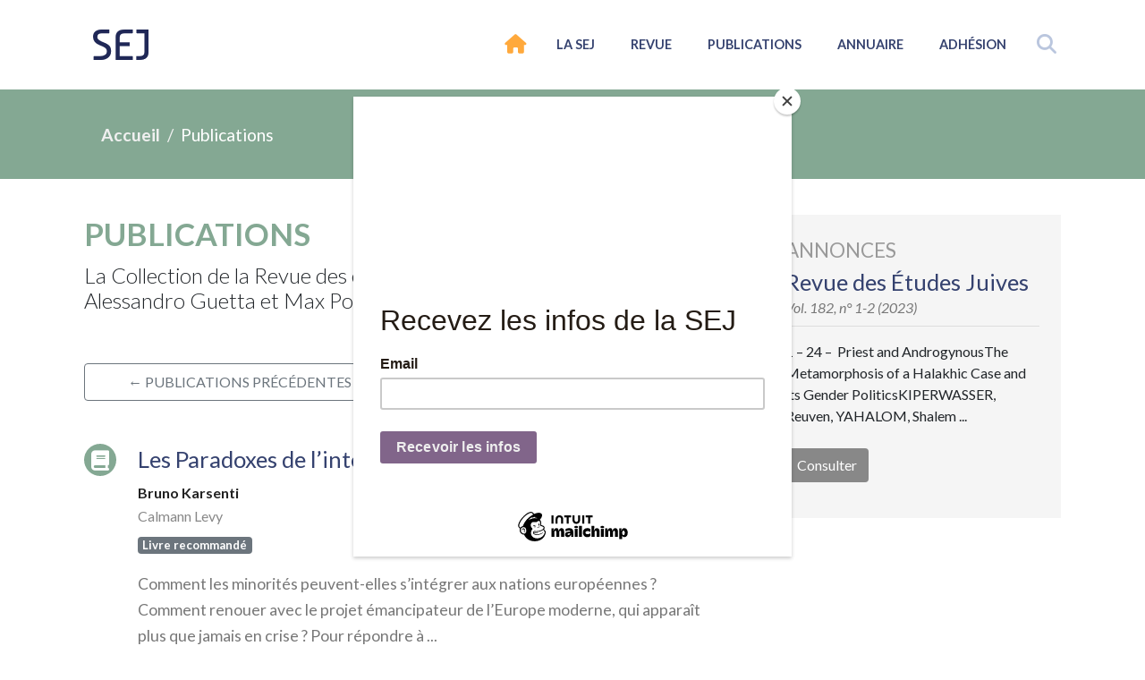

--- FILE ---
content_type: text/html; charset=UTF-8
request_url: https://societedesetudesjuives.org/publications/page/2/
body_size: 8539
content:
<!DOCTYPE html>
<html lang="">

<head>
    <meta charset=utf-8>
    <meta http-equiv=X-UA-Compatible content="IE=edge">
    <meta name="viewport" content="width=device-width, minimum-scale=1, initial-scale=1, maximum-scale=1">
    <!-- The above 3 meta tags *must* come first in the head; any other head content must come *after* these tags -->
    <title>Publications | </title>
    <meta name='robots' content='max-image-preview:large' />
	<style>img:is([sizes="auto" i], [sizes^="auto," i]) { contain-intrinsic-size: 3000px 1500px }</style>
	<link rel='dns-prefetch' href='//code.jquery.com' />
<link rel='dns-prefetch' href='//maxcdn.bootstrapcdn.com' />
<link rel="alternate" type="application/rss+xml" title="Société des études juives &raquo; Flux" href="https://societedesetudesjuives.org/feed/" />
<script type="text/javascript">
/* <![CDATA[ */
window._wpemojiSettings = {"baseUrl":"https:\/\/s.w.org\/images\/core\/emoji\/16.0.1\/72x72\/","ext":".png","svgUrl":"https:\/\/s.w.org\/images\/core\/emoji\/16.0.1\/svg\/","svgExt":".svg","source":{"concatemoji":"https:\/\/societedesetudesjuives.org\/wp-includes\/js\/wp-emoji-release.min.js?ver=6.8.3"}};
/*! This file is auto-generated */
!function(s,n){var o,i,e;function c(e){try{var t={supportTests:e,timestamp:(new Date).valueOf()};sessionStorage.setItem(o,JSON.stringify(t))}catch(e){}}function p(e,t,n){e.clearRect(0,0,e.canvas.width,e.canvas.height),e.fillText(t,0,0);var t=new Uint32Array(e.getImageData(0,0,e.canvas.width,e.canvas.height).data),a=(e.clearRect(0,0,e.canvas.width,e.canvas.height),e.fillText(n,0,0),new Uint32Array(e.getImageData(0,0,e.canvas.width,e.canvas.height).data));return t.every(function(e,t){return e===a[t]})}function u(e,t){e.clearRect(0,0,e.canvas.width,e.canvas.height),e.fillText(t,0,0);for(var n=e.getImageData(16,16,1,1),a=0;a<n.data.length;a++)if(0!==n.data[a])return!1;return!0}function f(e,t,n,a){switch(t){case"flag":return n(e,"\ud83c\udff3\ufe0f\u200d\u26a7\ufe0f","\ud83c\udff3\ufe0f\u200b\u26a7\ufe0f")?!1:!n(e,"\ud83c\udde8\ud83c\uddf6","\ud83c\udde8\u200b\ud83c\uddf6")&&!n(e,"\ud83c\udff4\udb40\udc67\udb40\udc62\udb40\udc65\udb40\udc6e\udb40\udc67\udb40\udc7f","\ud83c\udff4\u200b\udb40\udc67\u200b\udb40\udc62\u200b\udb40\udc65\u200b\udb40\udc6e\u200b\udb40\udc67\u200b\udb40\udc7f");case"emoji":return!a(e,"\ud83e\udedf")}return!1}function g(e,t,n,a){var r="undefined"!=typeof WorkerGlobalScope&&self instanceof WorkerGlobalScope?new OffscreenCanvas(300,150):s.createElement("canvas"),o=r.getContext("2d",{willReadFrequently:!0}),i=(o.textBaseline="top",o.font="600 32px Arial",{});return e.forEach(function(e){i[e]=t(o,e,n,a)}),i}function t(e){var t=s.createElement("script");t.src=e,t.defer=!0,s.head.appendChild(t)}"undefined"!=typeof Promise&&(o="wpEmojiSettingsSupports",i=["flag","emoji"],n.supports={everything:!0,everythingExceptFlag:!0},e=new Promise(function(e){s.addEventListener("DOMContentLoaded",e,{once:!0})}),new Promise(function(t){var n=function(){try{var e=JSON.parse(sessionStorage.getItem(o));if("object"==typeof e&&"number"==typeof e.timestamp&&(new Date).valueOf()<e.timestamp+604800&&"object"==typeof e.supportTests)return e.supportTests}catch(e){}return null}();if(!n){if("undefined"!=typeof Worker&&"undefined"!=typeof OffscreenCanvas&&"undefined"!=typeof URL&&URL.createObjectURL&&"undefined"!=typeof Blob)try{var e="postMessage("+g.toString()+"("+[JSON.stringify(i),f.toString(),p.toString(),u.toString()].join(",")+"));",a=new Blob([e],{type:"text/javascript"}),r=new Worker(URL.createObjectURL(a),{name:"wpTestEmojiSupports"});return void(r.onmessage=function(e){c(n=e.data),r.terminate(),t(n)})}catch(e){}c(n=g(i,f,p,u))}t(n)}).then(function(e){for(var t in e)n.supports[t]=e[t],n.supports.everything=n.supports.everything&&n.supports[t],"flag"!==t&&(n.supports.everythingExceptFlag=n.supports.everythingExceptFlag&&n.supports[t]);n.supports.everythingExceptFlag=n.supports.everythingExceptFlag&&!n.supports.flag,n.DOMReady=!1,n.readyCallback=function(){n.DOMReady=!0}}).then(function(){return e}).then(function(){var e;n.supports.everything||(n.readyCallback(),(e=n.source||{}).concatemoji?t(e.concatemoji):e.wpemoji&&e.twemoji&&(t(e.twemoji),t(e.wpemoji)))}))}((window,document),window._wpemojiSettings);
/* ]]> */
</script>
<style id='wp-emoji-styles-inline-css' type='text/css'>

	img.wp-smiley, img.emoji {
		display: inline !important;
		border: none !important;
		box-shadow: none !important;
		height: 1em !important;
		width: 1em !important;
		margin: 0 0.07em !important;
		vertical-align: -0.1em !important;
		background: none !important;
		padding: 0 !important;
	}
</style>
<link rel='stylesheet' id='wp-block-library-css' href='https://societedesetudesjuives.org/wp-includes/css/dist/block-library/style.min.css?ver=6.8.3' type='text/css' media='all' />
<style id='classic-theme-styles-inline-css' type='text/css'>
/*! This file is auto-generated */
.wp-block-button__link{color:#fff;background-color:#32373c;border-radius:9999px;box-shadow:none;text-decoration:none;padding:calc(.667em + 2px) calc(1.333em + 2px);font-size:1.125em}.wp-block-file__button{background:#32373c;color:#fff;text-decoration:none}
</style>
<style id='global-styles-inline-css' type='text/css'>
:root{--wp--preset--aspect-ratio--square: 1;--wp--preset--aspect-ratio--4-3: 4/3;--wp--preset--aspect-ratio--3-4: 3/4;--wp--preset--aspect-ratio--3-2: 3/2;--wp--preset--aspect-ratio--2-3: 2/3;--wp--preset--aspect-ratio--16-9: 16/9;--wp--preset--aspect-ratio--9-16: 9/16;--wp--preset--color--black: #000000;--wp--preset--color--cyan-bluish-gray: #abb8c3;--wp--preset--color--white: #ffffff;--wp--preset--color--pale-pink: #f78da7;--wp--preset--color--vivid-red: #cf2e2e;--wp--preset--color--luminous-vivid-orange: #ff6900;--wp--preset--color--luminous-vivid-amber: #fcb900;--wp--preset--color--light-green-cyan: #7bdcb5;--wp--preset--color--vivid-green-cyan: #00d084;--wp--preset--color--pale-cyan-blue: #8ed1fc;--wp--preset--color--vivid-cyan-blue: #0693e3;--wp--preset--color--vivid-purple: #9b51e0;--wp--preset--gradient--vivid-cyan-blue-to-vivid-purple: linear-gradient(135deg,rgba(6,147,227,1) 0%,rgb(155,81,224) 100%);--wp--preset--gradient--light-green-cyan-to-vivid-green-cyan: linear-gradient(135deg,rgb(122,220,180) 0%,rgb(0,208,130) 100%);--wp--preset--gradient--luminous-vivid-amber-to-luminous-vivid-orange: linear-gradient(135deg,rgba(252,185,0,1) 0%,rgba(255,105,0,1) 100%);--wp--preset--gradient--luminous-vivid-orange-to-vivid-red: linear-gradient(135deg,rgba(255,105,0,1) 0%,rgb(207,46,46) 100%);--wp--preset--gradient--very-light-gray-to-cyan-bluish-gray: linear-gradient(135deg,rgb(238,238,238) 0%,rgb(169,184,195) 100%);--wp--preset--gradient--cool-to-warm-spectrum: linear-gradient(135deg,rgb(74,234,220) 0%,rgb(151,120,209) 20%,rgb(207,42,186) 40%,rgb(238,44,130) 60%,rgb(251,105,98) 80%,rgb(254,248,76) 100%);--wp--preset--gradient--blush-light-purple: linear-gradient(135deg,rgb(255,206,236) 0%,rgb(152,150,240) 100%);--wp--preset--gradient--blush-bordeaux: linear-gradient(135deg,rgb(254,205,165) 0%,rgb(254,45,45) 50%,rgb(107,0,62) 100%);--wp--preset--gradient--luminous-dusk: linear-gradient(135deg,rgb(255,203,112) 0%,rgb(199,81,192) 50%,rgb(65,88,208) 100%);--wp--preset--gradient--pale-ocean: linear-gradient(135deg,rgb(255,245,203) 0%,rgb(182,227,212) 50%,rgb(51,167,181) 100%);--wp--preset--gradient--electric-grass: linear-gradient(135deg,rgb(202,248,128) 0%,rgb(113,206,126) 100%);--wp--preset--gradient--midnight: linear-gradient(135deg,rgb(2,3,129) 0%,rgb(40,116,252) 100%);--wp--preset--font-size--small: 13px;--wp--preset--font-size--medium: 20px;--wp--preset--font-size--large: 36px;--wp--preset--font-size--x-large: 42px;--wp--preset--spacing--20: 0.44rem;--wp--preset--spacing--30: 0.67rem;--wp--preset--spacing--40: 1rem;--wp--preset--spacing--50: 1.5rem;--wp--preset--spacing--60: 2.25rem;--wp--preset--spacing--70: 3.38rem;--wp--preset--spacing--80: 5.06rem;--wp--preset--shadow--natural: 6px 6px 9px rgba(0, 0, 0, 0.2);--wp--preset--shadow--deep: 12px 12px 50px rgba(0, 0, 0, 0.4);--wp--preset--shadow--sharp: 6px 6px 0px rgba(0, 0, 0, 0.2);--wp--preset--shadow--outlined: 6px 6px 0px -3px rgba(255, 255, 255, 1), 6px 6px rgba(0, 0, 0, 1);--wp--preset--shadow--crisp: 6px 6px 0px rgba(0, 0, 0, 1);}:where(.is-layout-flex){gap: 0.5em;}:where(.is-layout-grid){gap: 0.5em;}body .is-layout-flex{display: flex;}.is-layout-flex{flex-wrap: wrap;align-items: center;}.is-layout-flex > :is(*, div){margin: 0;}body .is-layout-grid{display: grid;}.is-layout-grid > :is(*, div){margin: 0;}:where(.wp-block-columns.is-layout-flex){gap: 2em;}:where(.wp-block-columns.is-layout-grid){gap: 2em;}:where(.wp-block-post-template.is-layout-flex){gap: 1.25em;}:where(.wp-block-post-template.is-layout-grid){gap: 1.25em;}.has-black-color{color: var(--wp--preset--color--black) !important;}.has-cyan-bluish-gray-color{color: var(--wp--preset--color--cyan-bluish-gray) !important;}.has-white-color{color: var(--wp--preset--color--white) !important;}.has-pale-pink-color{color: var(--wp--preset--color--pale-pink) !important;}.has-vivid-red-color{color: var(--wp--preset--color--vivid-red) !important;}.has-luminous-vivid-orange-color{color: var(--wp--preset--color--luminous-vivid-orange) !important;}.has-luminous-vivid-amber-color{color: var(--wp--preset--color--luminous-vivid-amber) !important;}.has-light-green-cyan-color{color: var(--wp--preset--color--light-green-cyan) !important;}.has-vivid-green-cyan-color{color: var(--wp--preset--color--vivid-green-cyan) !important;}.has-pale-cyan-blue-color{color: var(--wp--preset--color--pale-cyan-blue) !important;}.has-vivid-cyan-blue-color{color: var(--wp--preset--color--vivid-cyan-blue) !important;}.has-vivid-purple-color{color: var(--wp--preset--color--vivid-purple) !important;}.has-black-background-color{background-color: var(--wp--preset--color--black) !important;}.has-cyan-bluish-gray-background-color{background-color: var(--wp--preset--color--cyan-bluish-gray) !important;}.has-white-background-color{background-color: var(--wp--preset--color--white) !important;}.has-pale-pink-background-color{background-color: var(--wp--preset--color--pale-pink) !important;}.has-vivid-red-background-color{background-color: var(--wp--preset--color--vivid-red) !important;}.has-luminous-vivid-orange-background-color{background-color: var(--wp--preset--color--luminous-vivid-orange) !important;}.has-luminous-vivid-amber-background-color{background-color: var(--wp--preset--color--luminous-vivid-amber) !important;}.has-light-green-cyan-background-color{background-color: var(--wp--preset--color--light-green-cyan) !important;}.has-vivid-green-cyan-background-color{background-color: var(--wp--preset--color--vivid-green-cyan) !important;}.has-pale-cyan-blue-background-color{background-color: var(--wp--preset--color--pale-cyan-blue) !important;}.has-vivid-cyan-blue-background-color{background-color: var(--wp--preset--color--vivid-cyan-blue) !important;}.has-vivid-purple-background-color{background-color: var(--wp--preset--color--vivid-purple) !important;}.has-black-border-color{border-color: var(--wp--preset--color--black) !important;}.has-cyan-bluish-gray-border-color{border-color: var(--wp--preset--color--cyan-bluish-gray) !important;}.has-white-border-color{border-color: var(--wp--preset--color--white) !important;}.has-pale-pink-border-color{border-color: var(--wp--preset--color--pale-pink) !important;}.has-vivid-red-border-color{border-color: var(--wp--preset--color--vivid-red) !important;}.has-luminous-vivid-orange-border-color{border-color: var(--wp--preset--color--luminous-vivid-orange) !important;}.has-luminous-vivid-amber-border-color{border-color: var(--wp--preset--color--luminous-vivid-amber) !important;}.has-light-green-cyan-border-color{border-color: var(--wp--preset--color--light-green-cyan) !important;}.has-vivid-green-cyan-border-color{border-color: var(--wp--preset--color--vivid-green-cyan) !important;}.has-pale-cyan-blue-border-color{border-color: var(--wp--preset--color--pale-cyan-blue) !important;}.has-vivid-cyan-blue-border-color{border-color: var(--wp--preset--color--vivid-cyan-blue) !important;}.has-vivid-purple-border-color{border-color: var(--wp--preset--color--vivid-purple) !important;}.has-vivid-cyan-blue-to-vivid-purple-gradient-background{background: var(--wp--preset--gradient--vivid-cyan-blue-to-vivid-purple) !important;}.has-light-green-cyan-to-vivid-green-cyan-gradient-background{background: var(--wp--preset--gradient--light-green-cyan-to-vivid-green-cyan) !important;}.has-luminous-vivid-amber-to-luminous-vivid-orange-gradient-background{background: var(--wp--preset--gradient--luminous-vivid-amber-to-luminous-vivid-orange) !important;}.has-luminous-vivid-orange-to-vivid-red-gradient-background{background: var(--wp--preset--gradient--luminous-vivid-orange-to-vivid-red) !important;}.has-very-light-gray-to-cyan-bluish-gray-gradient-background{background: var(--wp--preset--gradient--very-light-gray-to-cyan-bluish-gray) !important;}.has-cool-to-warm-spectrum-gradient-background{background: var(--wp--preset--gradient--cool-to-warm-spectrum) !important;}.has-blush-light-purple-gradient-background{background: var(--wp--preset--gradient--blush-light-purple) !important;}.has-blush-bordeaux-gradient-background{background: var(--wp--preset--gradient--blush-bordeaux) !important;}.has-luminous-dusk-gradient-background{background: var(--wp--preset--gradient--luminous-dusk) !important;}.has-pale-ocean-gradient-background{background: var(--wp--preset--gradient--pale-ocean) !important;}.has-electric-grass-gradient-background{background: var(--wp--preset--gradient--electric-grass) !important;}.has-midnight-gradient-background{background: var(--wp--preset--gradient--midnight) !important;}.has-small-font-size{font-size: var(--wp--preset--font-size--small) !important;}.has-medium-font-size{font-size: var(--wp--preset--font-size--medium) !important;}.has-large-font-size{font-size: var(--wp--preset--font-size--large) !important;}.has-x-large-font-size{font-size: var(--wp--preset--font-size--x-large) !important;}
:where(.wp-block-post-template.is-layout-flex){gap: 1.25em;}:where(.wp-block-post-template.is-layout-grid){gap: 1.25em;}
:where(.wp-block-columns.is-layout-flex){gap: 2em;}:where(.wp-block-columns.is-layout-grid){gap: 2em;}
:root :where(.wp-block-pullquote){font-size: 1.5em;line-height: 1.6;}
</style>
<link rel='stylesheet' id='contact-form-7-css' href='https://societedesetudesjuives.org/wp-content/plugins/contact-form-7/includes/css/styles.css?ver=6.1.2' type='text/css' media='all' />
<link rel='stylesheet' id='dashicons-css' href='https://societedesetudesjuives.org/wp-includes/css/dashicons.min.css?ver=6.8.3' type='text/css' media='all' />
<link rel='stylesheet' id='theme-style-css' href='https://societedesetudesjuives.org/wp-content/themes/sej/style.css?ver=0.5.9912' type='text/css' media='all' />
<script type="text/javascript" src="https://code.jquery.com/jquery-latest.min.js?ver=6.8.3" id="jquery-js"></script>
<script type="text/javascript" src="https://maxcdn.bootstrapcdn.com/bootstrap/4.1.3/js/bootstrap.min.js?ver=6.8.3" id="bootstrap-min-js"></script>
<link rel="https://api.w.org/" href="https://societedesetudesjuives.org/wp-json/" /><link rel="alternate" title="JSON" type="application/json" href="https://societedesetudesjuives.org/wp-json/wp/v2/pages/98" /><link rel="EditURI" type="application/rsd+xml" title="RSD" href="https://societedesetudesjuives.org/xmlrpc.php?rsd" />
<link rel="canonical" href="https://societedesetudesjuives.org/publications/" />
<link rel='shortlink' href='https://societedesetudesjuives.org/?p=98' />
<link rel="alternate" title="oEmbed (JSON)" type="application/json+oembed" href="https://societedesetudesjuives.org/wp-json/oembed/1.0/embed?url=https%3A%2F%2Fsocietedesetudesjuives.org%2Fpublications%2F" />
<link rel="alternate" title="oEmbed (XML)" type="text/xml+oembed" href="https://societedesetudesjuives.org/wp-json/oembed/1.0/embed?url=https%3A%2F%2Fsocietedesetudesjuives.org%2Fpublications%2F&#038;format=xml" />
    <!-- Global site tag (gtag.js) - Google Analytics -->
<script async src="https://www.googletagmanager.com/gtag/js?id=UA-91104-42"></script>
<script>
  window.dataLayer = window.dataLayer || [];
  function gtag(){dataLayer.push(arguments);}
  gtag('js', new Date());

  gtag('config', 'UA-91104-42');
</script>
<!-- Google tag (gtag.js) -->
<script async src="https://www.googletagmanager.com/gtag/js?id=G-H2EPRSMTWF"></script>
<script>
  window.dataLayer = window.dataLayer || [];
  function gtag(){dataLayer.push(arguments);}
  gtag('js', new Date());

  gtag('config', 'G-H2EPRSMTWF');
</script>    <script src="https://kit.fontawesome.com/5b0ac19764.js" crossorigin="anonymous"></script>
    <script id="mcjs">
        ! function(c, h, i, m, p) {
            m = c.createElement(h), p = c.getElementsByTagName(h)[0], m.async = 1, m.src = i, p.parentNode.insertBefore(m, p)
        }(document, "script", "https://chimpstatic.com/mcjs-connected/js/users/ada660ed8cd47216edc425510/7c853aad325fbde2337be25bd.js");
    </script>
</head>

<body class="paged wp-singular page-template-default page page-id-98 paged-2 page-paged-2 wp-theme-sej">
    <div id="pagewrap">

        <nav class="navbar navbar-expand-lg navbar-light">
	<div class="container">
		<a class="navbar-brand" href="/"></a>
		<button class="navbar-toggler" type="button" data-toggle="collapse" data-target="#navbarsExampleDefault" aria-controls="navbarsExampleDefault" aria-expanded="false" aria-label="Toggle navigation">
			<span class="navbar-toggler-icon"></span>
		</button>

		<div class="collapse navbar-collapse bg-fff" id="navbarsExampleDefault">
			<ul class="navbar-nav mr-auto">

			</ul>
			<ul class="nav navbar-nav navbar-right">
				<li class="nav-home active">
					<a href="/" class="home-icon"><i class="fas fa-home"></i></a>
				</li>
				<li class="nav-item">
					<a class="nav-link" href="/la-societe-des-etudes-juives/">La SEJ</a>
				</li>
				<li class="nav-item">
					<a class="nav-link disabled" href="/revue-des-etudes-juives/">Revue</a>
				</li>
				<li class="nav-item">
					<a class="nav-link disabled" href="/publications/">Publications</a>
				</li>
				<li class="nav-item">
					<a class="nav-link disabled" href="/annuaire/">Annuaire</a>
				</li>
				<li class="nav-item">
					<a class="nav-link disabled" href="/adhesion/">Adhésion</a>
				</li>
				<li class="nav-search"><a href="#search"><i class="fas fa-search"></i></a></li>
			</ul>
		</div>
	</div>
</nav>        <script>
$(function () {
    $('a[href="#search"]').on('click', function(event) {
        event.preventDefault();
        $('#search').addClass('open');
        $('#search > form > input[type="search"]').focus();
    });
    
    $('#search, #search button.close').on('click keyup', function(event) {
        if (event.target == this || event.target.className == 'close' || event.keyCode == 27) {
            $(this).removeClass('open');
        }
    });
    
    
});   
</script>


<!-- Modal -->
<div id="search">
    <button type="button" class="close">×</button>
    <form action="/" autocomplete="off">
        <input type="search" value="" name="s" placeholder="Saisissez les mots-clés de votre recherche" />
        <button type="submit" class="btn btn-primary btn-orange">Rechercher</button>
    </form>
</div>    <div style="background: #84a893;" class="light-color">
        <div class="top-band container">
            <nav aria-label="breadcrumb">
                <ol class="breadcrumb">
                    <li class='breadcrumb-item'><a href='/'>Accueil</a></li><li class='breadcrumb-item active' aria-current='page'>Publications</li>                </ol>
            </nav>
        </div>
    </div>


    <div class="container pt-3 my-3" id="books-home">

        <div class="row">

            <div class="col-lg-8 my-2 pl-4 pr-4 pb-4 pt-0 list">

                <h1 class="section pb-1" style="color: #84a893;">Publications</h1>
                <h4 class="pb-5 fw300">La Collection de la Revue des études juives est dirigée par José Costa, Alessandro Guetta et Max Polonovski.</h4>
                <div class="posts-nav mb-5 ovh">
                    <a href="https://societedesetudesjuives.org/publications/page/3/" ><button class="btn text-uppercase btn-outline-secondary px-5 py-2 center-block alignleft">&larr; Publications précédentes</button></a>                    <a href="https://societedesetudesjuives.org/publications/" ><button class="btn text-uppercase btn-outline-secondary px-5 py-2 center-block alignright">Publications suivantes &rarr;</button></a>                </div>

                <div class="clear"></div>
                
<article>
    <div class="icon green">
        <i class="fa-classic fa-solid fa-book" aria-hidden="true"></i>    </div>
    <h1><a href="https://societedesetudesjuives.org/publication/les-paradoxes-de-lintegration-leurope-et-les-juifs/">Les Paradoxes de l&rsquo;intégration. L&rsquo;Europe et les juifs</a></h1>
    <h2><a href="https://societedesetudesjuives.org/publication/les-paradoxes-de-lintegration-leurope-et-les-juifs/">Bruno Karsenti</a></h2>
    <h3><a href="https://societedesetudesjuives.org/publication/les-paradoxes-de-lintegration-leurope-et-les-juifs/">Calmann Levy</a></h3>
    <p><span class="badge badge-secondary">Livre recommandé</span></p>
    <p><a href="https://societedesetudesjuives.org/publication/les-paradoxes-de-lintegration-leurope-et-les-juifs/">Comment les minorités peuvent-elles s’intégrer aux nations européennes ? Comment renouer avec le projet émancipateur de l’Europe moderne, qui apparaît plus que jamais en crise ? Pour répondre à ...</a></p>
</article>
<article>
    <div class="icon green">
        <i class="fa-classic fa-solid fa-book-atlas" aria-hidden="true"></i>    </div>
    <h1><a href="https://societedesetudesjuives.org/publication/melanges-de-philosophie-et-de-mystique-juives-offerts-a-roland-goetschel/">Mélanges de philosophie et de mystique juives offerts à Roland Goetschel</a></h1>
    <h2><a href="https://societedesetudesjuives.org/publication/melanges-de-philosophie-et-de-mystique-juives-offerts-a-roland-goetschel/"></a></h2>
    <h3><a href="https://societedesetudesjuives.org/publication/melanges-de-philosophie-et-de-mystique-juives-offerts-a-roland-goetschel/"></a></h3>
    <p><span class="badge badge-secondary">Collection REJ</span></p>
    <p><a href="https://societedesetudesjuives.org/publication/melanges-de-philosophie-et-de-mystique-juives-offerts-a-roland-goetschel/">Roland Goetschel (1930-2025) a été l’une des figures marquantes des études juives et hébraïques francophones de ces dernières décennies. Professeur à l’Université de Strasbourg (1976-1991), puis ...</a></p>
</article>
<article>
    <div class="icon green">
        <i class="fa-classic fa-solid fa-book" aria-hidden="true"></i>    </div>
    <h1><a href="https://societedesetudesjuives.org/publication/bridges-of-knowledge-jewish-languages-in-cultural-context/">Bridges of Knowledge. Jewish Languages in Cultural Context</a></h1>
    <h2><a href="https://societedesetudesjuives.org/publication/bridges-of-knowledge-jewish-languages-in-cultural-context/">Jean Baumgarten, Ruth von Bernuth, Moshe Lavee</a></h2>
    <h3><a href="https://societedesetudesjuives.org/publication/bridges-of-knowledge-jewish-languages-in-cultural-context/">Brill</a></h3>
    <p><span class="badge badge-secondary">Livre recommandé</span></p>
    <p><a href="https://societedesetudesjuives.org/publication/bridges-of-knowledge-jewish-languages-in-cultural-context/">In this collaborative volume, the editors examine the role of Judeo-languages in literary, social, religious, and cultural channels of knowledge transfer, particularly in the dissemination of ...</a></p>
</article>
<article>
    <div class="icon green">
        <i class="fa-classic fa-solid fa-book" aria-hidden="true"></i>    </div>
    <h1><a href="https://societedesetudesjuives.org/publication/discours-de-la-symbiose-judeo-allemande-au-xxe-siecle-identites-memoires-et-histoire/">Discours de la « symbiose judéo-allemande » au xxe siècle. Identités, mémoires et histoire</a></h1>
    <h2><a href="https://societedesetudesjuives.org/publication/discours-de-la-symbiose-judeo-allemande-au-xxe-siecle-identites-memoires-et-histoire/">Sonia Goldblum</a></h2>
    <h3><a href="https://societedesetudesjuives.org/publication/discours-de-la-symbiose-judeo-allemande-au-xxe-siecle-identites-memoires-et-histoire/">Classiques Garnier</a></h3>
    <p><span class="badge badge-secondary">Livre recommandé</span></p>
    <p><a href="https://societedesetudesjuives.org/publication/discours-de-la-symbiose-judeo-allemande-au-xxe-siecle-identites-memoires-et-histoire/">Retracer l’histoire de l’expression « symbiose judéo-allemande » impose d’analyser les débats auxquels elle a donné lieu à partir des années 1960 et la manière dont elle s’est progressivement ...</a></p>
</article>
<article>
    <div class="icon green">
        <i class="fa-classic fa-solid fa-book" aria-hidden="true"></i>    </div>
    <h1><a href="https://societedesetudesjuives.org/publication/le-siecle-de-jules-isaac-amities-affinites-heritages/">Le Siècle de Jules Isaac&nbsp;: amitiés, affinités, héritages</a></h1>
    <h2><a href="https://societedesetudesjuives.org/publication/le-siecle-de-jules-isaac-amities-affinites-heritages/">Dir. Carol Iancu</a></h2>
    <h3><a href="https://societedesetudesjuives.org/publication/le-siecle-de-jules-isaac-amities-affinites-heritages/">Editions du Cerf</a></h3>
    <p><span class="badge badge-secondary">Livre recommandé</span></p>
    <p><a href="https://societedesetudesjuives.org/publication/le-siecle-de-jules-isaac-amities-affinites-heritages/">Actes du Colloque de Montpellier des 5 et 6 septembre 2023 Fils et petit-fi ls de militaire, agrégé d’histoire, inspecteur général de l’Éducation nationale, Jules Isaac (1877-1963) s’est fait ...</a></p>
</article>
<article>
    <div class="icon green">
        <i class="fa-classic fa-solid fa-book" aria-hidden="true"></i>    </div>
    <h1><a href="https://societedesetudesjuives.org/publication/pourquoi-le-poete-ilarie-voronca-sest-il-suicide-correspondances-inedites-1939-1947/">Pourquoi le poète Ilarie Voronca s’est-il suicidé&nbsp;? Correspondances inédites (1939-1947)</a></h1>
    <h2><a href="https://societedesetudesjuives.org/publication/pourquoi-le-poete-ilarie-voronca-sest-il-suicide-correspondances-inedites-1939-1947/">Carol Iancu</a></h2>
    <h3><a href="https://societedesetudesjuives.org/publication/pourquoi-le-poete-ilarie-voronca-sest-il-suicide-correspondances-inedites-1939-1947/"> L'harmattan</a></h3>
    <p><span class="badge badge-secondary">Livre recommandé</span></p>
    <p><a href="https://societedesetudesjuives.org/publication/pourquoi-le-poete-ilarie-voronca-sest-il-suicide-correspondances-inedites-1939-1947/">Le poète d’origine juive Ilarie Voronca (1903-1946) a réalisé une œuvre d’une grande richesse, appréciée aussi bien en Roumanie où il est né qu’en France où il s’est établi en 1933. Ce livre met ...</a></p>
</article>
                <a href="https://societedesetudesjuives.org/publications/page/3/" ><button class="btn text-uppercase btn-outline-secondary px-5 py-2 center-block alignleft">&larr; Publications précédentes</button></a>                <a href="https://societedesetudesjuives.org/publications/" ><button class="btn text-uppercase btn-outline-secondary px-5 py-2 center-block alignright">Publications suivantes &rarr;</button></a>
            </div>

            <aside class="col-lg-4 my-2 px-4 pt-0 pb-4">

                <div id="last-issue" class="bg-f5 p-4">

                    <h1 class="sidebar-heading">Annonces</h1>

                    <div class="mb-3">
                <h1>Revue des Études Juives</h2>
                <h2>Vol. 182, n° 1-2 (2023)</h2>
                <figure>
                                    </figure>
                <p>1&nbsp;&#8211;&nbsp;24&nbsp;&#8211;&nbsp; Priest and AndrogynousThe Metamorphosis of a Halakhic Case and its Gender PoliticsKIPERWASSER, Reuven, YAHALOM, Shalem ...</p>
                <a class="btn btn-read-more mt-2" href="https://societedesetudesjuives.org/revue/rej-vol-182-n-1-2/">Consulter</a>
        </div>
                </div>

            </aside>
        </div>
    </div>

    
			<div class="push"></div>
		
		</div><!-- #pagewrap -->

		<footer class="footer pt-5 pb-4">
		  <div class="container">

				<div class="row">
						
					<div class="col-lg-6 text-left">
						<ul class="menu-items">
							<li><a href="/la-societe-des-etudes-juives/">La SEJ</a></li>
							<li><a href="/etudes-et-enseignement/">Opportunités</a></li>
							<li><a href="/publications/">Collections de la REJ</a></li>
							<li><a href="/adhesion/">Adhésion</a></li>
						</ul>
					</div>
					<div class="col-lg-6 text-right">
						<ul class="action-items">
							<li><a href="/revue-des-etudes-juives/contribuer-a-la-rej/">Contribuer à la revue</a></li>
							<li><a href="/adhesion/">Adhérer à l'association</a></li>
							<li><a href="/contact/">Nous contacter</a></li>
							<li><a href="/mentions-legales/">Mentions légales</a></li>
						</ul>

					</div>		

				</div>

			</div>
		</footer>
	
		<script type="speculationrules">
{"prefetch":[{"source":"document","where":{"and":[{"href_matches":"\/*"},{"not":{"href_matches":["\/wp-*.php","\/wp-admin\/*","\/wp-content\/uploads\/*","\/wp-content\/*","\/wp-content\/plugins\/*","\/wp-content\/themes\/sej\/*","\/*\\?(.+)"]}},{"not":{"selector_matches":"a[rel~=\"nofollow\"]"}},{"not":{"selector_matches":".no-prefetch, .no-prefetch a"}}]},"eagerness":"conservative"}]}
</script>
<script type="text/javascript" src="https://societedesetudesjuives.org/wp-includes/js/dist/hooks.min.js?ver=4d63a3d491d11ffd8ac6" id="wp-hooks-js"></script>
<script type="text/javascript" src="https://societedesetudesjuives.org/wp-includes/js/dist/i18n.min.js?ver=5e580eb46a90c2b997e6" id="wp-i18n-js"></script>
<script type="text/javascript" id="wp-i18n-js-after">
/* <![CDATA[ */
wp.i18n.setLocaleData( { 'text direction\u0004ltr': [ 'ltr' ] } );
/* ]]> */
</script>
<script type="text/javascript" src="https://societedesetudesjuives.org/wp-content/plugins/contact-form-7/includes/swv/js/index.js?ver=6.1.2" id="swv-js"></script>
<script type="text/javascript" id="contact-form-7-js-translations">
/* <![CDATA[ */
( function( domain, translations ) {
	var localeData = translations.locale_data[ domain ] || translations.locale_data.messages;
	localeData[""].domain = domain;
	wp.i18n.setLocaleData( localeData, domain );
} )( "contact-form-7", {"translation-revision-date":"2025-02-06 12:02:14+0000","generator":"GlotPress\/4.0.1","domain":"messages","locale_data":{"messages":{"":{"domain":"messages","plural-forms":"nplurals=2; plural=n > 1;","lang":"fr"},"This contact form is placed in the wrong place.":["Ce formulaire de contact est plac\u00e9 dans un mauvais endroit."],"Error:":["Erreur\u00a0:"]}},"comment":{"reference":"includes\/js\/index.js"}} );
/* ]]> */
</script>
<script type="text/javascript" id="contact-form-7-js-before">
/* <![CDATA[ */
var wpcf7 = {
    "api": {
        "root": "https:\/\/societedesetudesjuives.org\/wp-json\/",
        "namespace": "contact-form-7\/v1"
    }
};
/* ]]> */
</script>
<script type="text/javascript" src="https://societedesetudesjuives.org/wp-content/plugins/contact-form-7/includes/js/index.js?ver=6.1.2" id="contact-form-7-js"></script>
	
	</body>
</html>